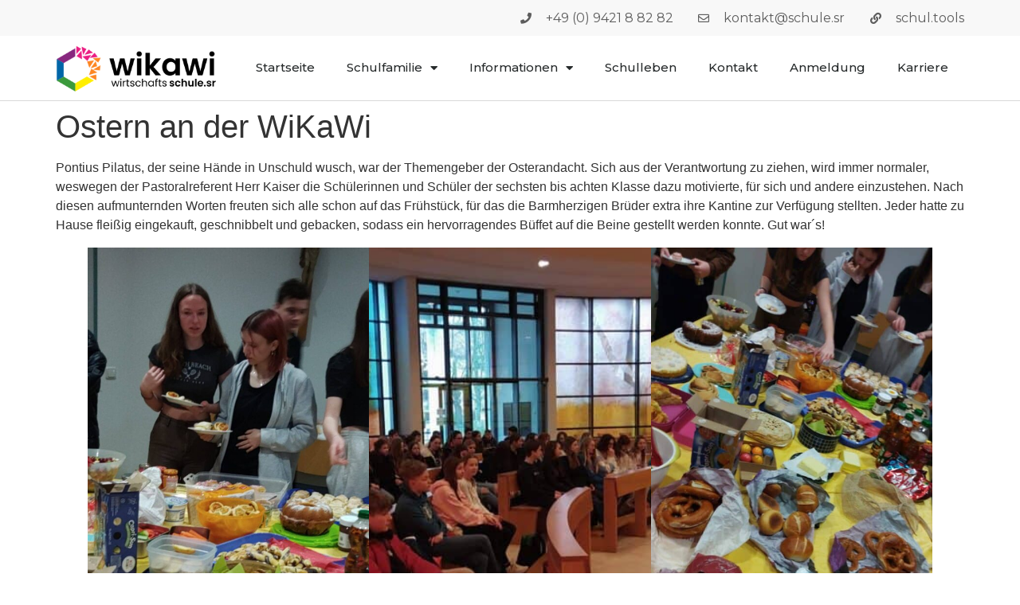

--- FILE ---
content_type: text/css
request_url: https://schule.sr/wp-content/uploads/elementor/css/post-13.css?ver=1734675934
body_size: 1307
content:
.elementor-widget-section .eael-protected-content-message{font-family:var( --e-global-typography-secondary-font-family ), Sans-serif;font-weight:var( --e-global-typography-secondary-font-weight );}.elementor-widget-section .protected-content-error-msg{font-family:var( --e-global-typography-secondary-font-family ), Sans-serif;font-weight:var( --e-global-typography-secondary-font-weight );}.elementor-13 .elementor-element.elementor-element-bddfd > .elementor-container > .elementor-column > .elementor-widget-wrap{align-content:center;align-items:center;}.elementor-13 .elementor-element.elementor-element-bddfd:not(.elementor-motion-effects-element-type-background), .elementor-13 .elementor-element.elementor-element-bddfd > .elementor-motion-effects-container > .elementor-motion-effects-layer{background-color:#F8F8F8;}.elementor-13 .elementor-element.elementor-element-bddfd > .elementor-container{min-height:45px;}.elementor-13 .elementor-element.elementor-element-bddfd{transition:background 0.3s, border 0.3s, border-radius 0.3s, box-shadow 0.3s;z-index:9999;}.elementor-13 .elementor-element.elementor-element-bddfd > .elementor-background-overlay{transition:background 0.3s, border-radius 0.3s, opacity 0.3s;}.elementor-widget-icon-list .eael-protected-content-message{font-family:var( --e-global-typography-secondary-font-family ), Sans-serif;font-weight:var( --e-global-typography-secondary-font-weight );}.elementor-widget-icon-list .protected-content-error-msg{font-family:var( --e-global-typography-secondary-font-family ), Sans-serif;font-weight:var( --e-global-typography-secondary-font-weight );}.elementor-widget-icon-list .elementor-icon-list-item:not(:last-child):after{border-color:var( --e-global-color-text );}.elementor-widget-icon-list .elementor-icon-list-icon i{color:var( --e-global-color-primary );}.elementor-widget-icon-list .elementor-icon-list-icon svg{fill:var( --e-global-color-primary );}.elementor-widget-icon-list .elementor-icon-list-item > .elementor-icon-list-text, .elementor-widget-icon-list .elementor-icon-list-item > a{font-family:var( --e-global-typography-text-font-family ), Sans-serif;font-weight:var( --e-global-typography-text-font-weight );}.elementor-widget-icon-list .elementor-icon-list-text{color:var( --e-global-color-secondary );}.elementor-13 .elementor-element.elementor-element-38800a8f .elementor-icon-list-items:not(.elementor-inline-items) .elementor-icon-list-item:not(:last-child){padding-bottom:calc(28px/2);}.elementor-13 .elementor-element.elementor-element-38800a8f .elementor-icon-list-items:not(.elementor-inline-items) .elementor-icon-list-item:not(:first-child){margin-top:calc(28px/2);}.elementor-13 .elementor-element.elementor-element-38800a8f .elementor-icon-list-items.elementor-inline-items .elementor-icon-list-item{margin-right:calc(28px/2);margin-left:calc(28px/2);}.elementor-13 .elementor-element.elementor-element-38800a8f .elementor-icon-list-items.elementor-inline-items{margin-right:calc(-28px/2);margin-left:calc(-28px/2);}body.rtl .elementor-13 .elementor-element.elementor-element-38800a8f .elementor-icon-list-items.elementor-inline-items .elementor-icon-list-item:after{left:calc(-28px/2);}body:not(.rtl) .elementor-13 .elementor-element.elementor-element-38800a8f .elementor-icon-list-items.elementor-inline-items .elementor-icon-list-item:after{right:calc(-28px/2);}.elementor-13 .elementor-element.elementor-element-38800a8f .elementor-icon-list-icon i{color:#5D5D5D;transition:color 0.3s;}.elementor-13 .elementor-element.elementor-element-38800a8f .elementor-icon-list-icon svg{fill:#5D5D5D;transition:fill 0.3s;}.elementor-13 .elementor-element.elementor-element-38800a8f{--e-icon-list-icon-size:14px;--icon-vertical-offset:0px;}.elementor-13 .elementor-element.elementor-element-38800a8f .elementor-icon-list-icon{padding-right:13px;}.elementor-13 .elementor-element.elementor-element-38800a8f .elementor-icon-list-item > .elementor-icon-list-text, .elementor-13 .elementor-element.elementor-element-38800a8f .elementor-icon-list-item > a{font-size:16px;}.elementor-13 .elementor-element.elementor-element-38800a8f .elementor-icon-list-text{color:#5D5D5D;transition:color 0.3s;}.elementor-13 .elementor-element.elementor-element-205a3c87 > .elementor-container > .elementor-column > .elementor-widget-wrap{align-content:center;align-items:center;}.elementor-13 .elementor-element.elementor-element-205a3c87:not(.elementor-motion-effects-element-type-background), .elementor-13 .elementor-element.elementor-element-205a3c87 > .elementor-motion-effects-container > .elementor-motion-effects-layer{background-color:#FFFFFF;}.elementor-13 .elementor-element.elementor-element-205a3c87{border-style:solid;border-width:0px 0px 1px 0px;border-color:#d8d8d8;transition:background 0.3s, border 0.3s, border-radius 0.3s, box-shadow 0.3s;padding:10px 0px 10px 0px;z-index:9999;}.elementor-13 .elementor-element.elementor-element-205a3c87 > .elementor-background-overlay{transition:background 0.3s, border-radius 0.3s, opacity 0.3s;}.elementor-widget-theme-site-logo .eael-protected-content-message{font-family:var( --e-global-typography-secondary-font-family ), Sans-serif;font-weight:var( --e-global-typography-secondary-font-weight );}.elementor-widget-theme-site-logo .protected-content-error-msg{font-family:var( --e-global-typography-secondary-font-family ), Sans-serif;font-weight:var( --e-global-typography-secondary-font-weight );}.elementor-widget-theme-site-logo .widget-image-caption{color:var( --e-global-color-text );font-family:var( --e-global-typography-text-font-family ), Sans-serif;font-weight:var( --e-global-typography-text-font-weight );}.elementor-13 .elementor-element.elementor-element-4d222b50{text-align:left;}.elementor-13 .elementor-element.elementor-element-4d222b50 img{width:203px;}.elementor-widget-nav-menu .eael-protected-content-message{font-family:var( --e-global-typography-secondary-font-family ), Sans-serif;font-weight:var( --e-global-typography-secondary-font-weight );}.elementor-widget-nav-menu .protected-content-error-msg{font-family:var( --e-global-typography-secondary-font-family ), Sans-serif;font-weight:var( --e-global-typography-secondary-font-weight );}.elementor-widget-nav-menu .elementor-nav-menu .elementor-item{font-family:var( --e-global-typography-primary-font-family ), Sans-serif;font-weight:var( --e-global-typography-primary-font-weight );}.elementor-widget-nav-menu .elementor-nav-menu--main .elementor-item{color:var( --e-global-color-text );fill:var( --e-global-color-text );}.elementor-widget-nav-menu .elementor-nav-menu--main .elementor-item:hover,
					.elementor-widget-nav-menu .elementor-nav-menu--main .elementor-item.elementor-item-active,
					.elementor-widget-nav-menu .elementor-nav-menu--main .elementor-item.highlighted,
					.elementor-widget-nav-menu .elementor-nav-menu--main .elementor-item:focus{color:var( --e-global-color-accent );fill:var( --e-global-color-accent );}.elementor-widget-nav-menu .elementor-nav-menu--main:not(.e--pointer-framed) .elementor-item:before,
					.elementor-widget-nav-menu .elementor-nav-menu--main:not(.e--pointer-framed) .elementor-item:after{background-color:var( --e-global-color-accent );}.elementor-widget-nav-menu .e--pointer-framed .elementor-item:before,
					.elementor-widget-nav-menu .e--pointer-framed .elementor-item:after{border-color:var( --e-global-color-accent );}.elementor-widget-nav-menu{--e-nav-menu-divider-color:var( --e-global-color-text );}.elementor-widget-nav-menu .elementor-nav-menu--dropdown .elementor-item, .elementor-widget-nav-menu .elementor-nav-menu--dropdown  .elementor-sub-item{font-family:var( --e-global-typography-accent-font-family ), Sans-serif;font-weight:var( --e-global-typography-accent-font-weight );}.elementor-13 .elementor-element.elementor-element-2e765afc .elementor-menu-toggle{margin-left:auto;background-color:rgba(0,0,0,0);}.elementor-13 .elementor-element.elementor-element-2e765afc .elementor-nav-menu .elementor-item{font-size:15px;font-weight:500;}.elementor-13 .elementor-element.elementor-element-2e765afc .elementor-nav-menu--main .elementor-item{color:#262a2b;fill:#262a2b;padding-top:20px;padding-bottom:20px;}.elementor-13 .elementor-element.elementor-element-2e765afc .elementor-nav-menu--main:not(.e--pointer-framed) .elementor-item:before,
					.elementor-13 .elementor-element.elementor-element-2e765afc .elementor-nav-menu--main:not(.e--pointer-framed) .elementor-item:after{background-color:#e8c204;}.elementor-13 .elementor-element.elementor-element-2e765afc .e--pointer-framed .elementor-item:before,
					.elementor-13 .elementor-element.elementor-element-2e765afc .e--pointer-framed .elementor-item:after{border-color:#e8c204;}.elementor-13 .elementor-element.elementor-element-2e765afc .e--pointer-framed .elementor-item:before{border-width:3px;}.elementor-13 .elementor-element.elementor-element-2e765afc .e--pointer-framed.e--animation-draw .elementor-item:before{border-width:0 0 3px 3px;}.elementor-13 .elementor-element.elementor-element-2e765afc .e--pointer-framed.e--animation-draw .elementor-item:after{border-width:3px 3px 0 0;}.elementor-13 .elementor-element.elementor-element-2e765afc .e--pointer-framed.e--animation-corners .elementor-item:before{border-width:3px 0 0 3px;}.elementor-13 .elementor-element.elementor-element-2e765afc .e--pointer-framed.e--animation-corners .elementor-item:after{border-width:0 3px 3px 0;}.elementor-13 .elementor-element.elementor-element-2e765afc .e--pointer-underline .elementor-item:after,
					 .elementor-13 .elementor-element.elementor-element-2e765afc .e--pointer-overline .elementor-item:before,
					 .elementor-13 .elementor-element.elementor-element-2e765afc .e--pointer-double-line .elementor-item:before,
					 .elementor-13 .elementor-element.elementor-element-2e765afc .e--pointer-double-line .elementor-item:after{height:3px;}.elementor-13 .elementor-element.elementor-element-2e765afc .elementor-nav-menu--dropdown{background-color:#f9f9f9;}.elementor-13 .elementor-element.elementor-element-2e765afc .elementor-nav-menu--dropdown a:hover,
					.elementor-13 .elementor-element.elementor-element-2e765afc .elementor-nav-menu--dropdown a.elementor-item-active,
					.elementor-13 .elementor-element.elementor-element-2e765afc .elementor-nav-menu--dropdown a.highlighted{background-color:#e8c204;}@media(max-width:1024px){.elementor-13 .elementor-element.elementor-element-bddfd{padding:10px 20px 10px 20px;}.elementor-13 .elementor-element.elementor-element-205a3c87{padding:40px 20px 40px 20px;}}@media(max-width:767px){.elementor-13 .elementor-element.elementor-element-bddfd{padding:10px 20px 10px 20px;}.elementor-13 .elementor-element.elementor-element-5ea713aa > .elementor-element-populated{margin:0px 0px 0px 0px;--e-column-margin-right:0px;--e-column-margin-left:0px;}.elementor-13 .elementor-element.elementor-element-38800a8f .elementor-icon-list-items:not(.elementor-inline-items) .elementor-icon-list-item:not(:last-child){padding-bottom:calc(20px/2);}.elementor-13 .elementor-element.elementor-element-38800a8f .elementor-icon-list-items:not(.elementor-inline-items) .elementor-icon-list-item:not(:first-child){margin-top:calc(20px/2);}.elementor-13 .elementor-element.elementor-element-38800a8f .elementor-icon-list-items.elementor-inline-items .elementor-icon-list-item{margin-right:calc(20px/2);margin-left:calc(20px/2);}.elementor-13 .elementor-element.elementor-element-38800a8f .elementor-icon-list-items.elementor-inline-items{margin-right:calc(-20px/2);margin-left:calc(-20px/2);}body.rtl .elementor-13 .elementor-element.elementor-element-38800a8f .elementor-icon-list-items.elementor-inline-items .elementor-icon-list-item:after{left:calc(-20px/2);}body:not(.rtl) .elementor-13 .elementor-element.elementor-element-38800a8f .elementor-icon-list-items.elementor-inline-items .elementor-icon-list-item:after{right:calc(-20px/2);}.elementor-13 .elementor-element.elementor-element-38800a8f .elementor-icon-list-item > .elementor-icon-list-text, .elementor-13 .elementor-element.elementor-element-38800a8f .elementor-icon-list-item > a{line-height:1.9em;}.elementor-13 .elementor-element.elementor-element-205a3c87{padding:30px 20px 30px 20px;}.elementor-13 .elementor-element.elementor-element-770540cb{width:70%;}.elementor-13 .elementor-element.elementor-element-4d222b50 img{width:114px;}.elementor-13 .elementor-element.elementor-element-7bc2579b{width:30%;}.elementor-13 .elementor-element.elementor-element-2e765afc .elementor-nav-menu--main > .elementor-nav-menu > li > .elementor-nav-menu--dropdown, .elementor-13 .elementor-element.elementor-element-2e765afc .elementor-nav-menu__container.elementor-nav-menu--dropdown{margin-top:44px !important;}}@media(min-width:768px){.elementor-13 .elementor-element.elementor-element-439b9fe2{width:20.439%;}.elementor-13 .elementor-element.elementor-element-5ea713aa{width:79.561%;}.elementor-13 .elementor-element.elementor-element-770540cb{width:20.087%;}.elementor-13 .elementor-element.elementor-element-7bc2579b{width:79.913%;}}@media(max-width:1024px) and (min-width:768px){.elementor-13 .elementor-element.elementor-element-439b9fe2{width:70%;}.elementor-13 .elementor-element.elementor-element-5ea713aa{width:30%;}}

--- FILE ---
content_type: text/css
request_url: https://schule.sr/wp-content/uploads/elementor/css/post-253.css?ver=1734675934
body_size: 1105
content:
.elementor-widget-section .eael-protected-content-message{font-family:var( --e-global-typography-secondary-font-family ), Sans-serif;font-weight:var( --e-global-typography-secondary-font-weight );}.elementor-widget-section .protected-content-error-msg{font-family:var( --e-global-typography-secondary-font-family ), Sans-serif;font-weight:var( --e-global-typography-secondary-font-weight );}.elementor-253 .elementor-element.elementor-element-542dc703:not(.elementor-motion-effects-element-type-background), .elementor-253 .elementor-element.elementor-element-542dc703 > .elementor-motion-effects-container > .elementor-motion-effects-layer{background-color:#EBEBEB;}.elementor-253 .elementor-element.elementor-element-542dc703 > .elementor-container{max-width:1200px;}.elementor-253 .elementor-element.elementor-element-542dc703{transition:background 0.3s, border 0.3s, border-radius 0.3s, box-shadow 0.3s;margin-top:20px;margin-bottom:0px;padding:10px 0px 10px 0px;}.elementor-253 .elementor-element.elementor-element-542dc703 > .elementor-background-overlay{transition:background 0.3s, border-radius 0.3s, opacity 0.3s;}.elementor-253 .elementor-element.elementor-element-664a8e0a > .elementor-element-populated{padding:0px 0px 0px 0px;}.elementor-253 .elementor-element.elementor-element-1d0548be > .elementor-container{max-width:1200px;}.elementor-253 .elementor-element.elementor-element-1d0548be{margin-top:0px;margin-bottom:0px;}.elementor-bc-flex-widget .elementor-253 .elementor-element.elementor-element-1157f45b.elementor-column .elementor-widget-wrap{align-items:center;}.elementor-253 .elementor-element.elementor-element-1157f45b.elementor-column.elementor-element[data-element_type="column"] > .elementor-widget-wrap.elementor-element-populated{align-content:center;align-items:center;}.elementor-widget-image .eael-protected-content-message{font-family:var( --e-global-typography-secondary-font-family ), Sans-serif;font-weight:var( --e-global-typography-secondary-font-weight );}.elementor-widget-image .protected-content-error-msg{font-family:var( --e-global-typography-secondary-font-family ), Sans-serif;font-weight:var( --e-global-typography-secondary-font-weight );}.elementor-widget-image .widget-image-caption{color:var( --e-global-color-text );font-family:var( --e-global-typography-text-font-family ), Sans-serif;font-weight:var( --e-global-typography-text-font-weight );}.elementor-253 .elementor-element.elementor-element-ca184a4{text-align:left;}.elementor-253 .elementor-element.elementor-element-ca184a4 img{width:50%;}.elementor-bc-flex-widget .elementor-253 .elementor-element.elementor-element-5f2f2b85.elementor-column .elementor-widget-wrap{align-items:center;}.elementor-253 .elementor-element.elementor-element-5f2f2b85.elementor-column.elementor-element[data-element_type="column"] > .elementor-widget-wrap.elementor-element-populated{align-content:center;align-items:center;}.elementor-widget-divider{--divider-color:var( --e-global-color-secondary );}.elementor-widget-divider .eael-protected-content-message{font-family:var( --e-global-typography-secondary-font-family ), Sans-serif;font-weight:var( --e-global-typography-secondary-font-weight );}.elementor-widget-divider .protected-content-error-msg{font-family:var( --e-global-typography-secondary-font-family ), Sans-serif;font-weight:var( --e-global-typography-secondary-font-weight );}.elementor-widget-divider .elementor-divider__text{color:var( --e-global-color-secondary );font-family:var( --e-global-typography-secondary-font-family ), Sans-serif;font-weight:var( --e-global-typography-secondary-font-weight );}.elementor-widget-divider.elementor-view-stacked .elementor-icon{background-color:var( --e-global-color-secondary );}.elementor-widget-divider.elementor-view-framed .elementor-icon, .elementor-widget-divider.elementor-view-default .elementor-icon{color:var( --e-global-color-secondary );border-color:var( --e-global-color-secondary );}.elementor-widget-divider.elementor-view-framed .elementor-icon, .elementor-widget-divider.elementor-view-default .elementor-icon svg{fill:var( --e-global-color-secondary );}.elementor-253 .elementor-element.elementor-element-70e25534{--divider-border-style:solid;--divider-color:#d8d8d8;--divider-border-width:1px;}.elementor-253 .elementor-element.elementor-element-70e25534 .elementor-divider-separator{width:100%;}.elementor-253 .elementor-element.elementor-element-70e25534 .elementor-divider{padding-block-start:30px;padding-block-end:30px;}.elementor-253 .elementor-element.elementor-element-b738917 > .elementor-container{max-width:1200px;}.elementor-253 .elementor-element.elementor-element-b738917{margin-top:0px;margin-bottom:0px;}.elementor-bc-flex-widget .elementor-253 .elementor-element.elementor-element-139be3e8.elementor-column .elementor-widget-wrap{align-items:center;}.elementor-253 .elementor-element.elementor-element-139be3e8.elementor-column.elementor-element[data-element_type="column"] > .elementor-widget-wrap.elementor-element-populated{align-content:center;align-items:center;}.elementor-widget-nav-menu .eael-protected-content-message{font-family:var( --e-global-typography-secondary-font-family ), Sans-serif;font-weight:var( --e-global-typography-secondary-font-weight );}.elementor-widget-nav-menu .protected-content-error-msg{font-family:var( --e-global-typography-secondary-font-family ), Sans-serif;font-weight:var( --e-global-typography-secondary-font-weight );}.elementor-widget-nav-menu .elementor-nav-menu .elementor-item{font-family:var( --e-global-typography-primary-font-family ), Sans-serif;font-weight:var( --e-global-typography-primary-font-weight );}.elementor-widget-nav-menu .elementor-nav-menu--main .elementor-item{color:var( --e-global-color-text );fill:var( --e-global-color-text );}.elementor-widget-nav-menu .elementor-nav-menu--main .elementor-item:hover,
					.elementor-widget-nav-menu .elementor-nav-menu--main .elementor-item.elementor-item-active,
					.elementor-widget-nav-menu .elementor-nav-menu--main .elementor-item.highlighted,
					.elementor-widget-nav-menu .elementor-nav-menu--main .elementor-item:focus{color:var( --e-global-color-accent );fill:var( --e-global-color-accent );}.elementor-widget-nav-menu .elementor-nav-menu--main:not(.e--pointer-framed) .elementor-item:before,
					.elementor-widget-nav-menu .elementor-nav-menu--main:not(.e--pointer-framed) .elementor-item:after{background-color:var( --e-global-color-accent );}.elementor-widget-nav-menu .e--pointer-framed .elementor-item:before,
					.elementor-widget-nav-menu .e--pointer-framed .elementor-item:after{border-color:var( --e-global-color-accent );}.elementor-widget-nav-menu{--e-nav-menu-divider-color:var( --e-global-color-text );}.elementor-widget-nav-menu .elementor-nav-menu--dropdown .elementor-item, .elementor-widget-nav-menu .elementor-nav-menu--dropdown  .elementor-sub-item{font-family:var( --e-global-typography-accent-font-family ), Sans-serif;font-weight:var( --e-global-typography-accent-font-weight );}.elementor-253 .elementor-element.elementor-element-f6cd761 .elementor-nav-menu .elementor-item{font-family:"Montserrat", Sans-serif;font-size:14px;font-weight:400;}.elementor-253 .elementor-element.elementor-element-f6cd761 .elementor-nav-menu--main .elementor-item{color:#7A7A7A;fill:#7A7A7A;}.elementor-bc-flex-widget .elementor-253 .elementor-element.elementor-element-2e608302.elementor-column .elementor-widget-wrap{align-items:center;}.elementor-253 .elementor-element.elementor-element-2e608302.elementor-column.elementor-element[data-element_type="column"] > .elementor-widget-wrap.elementor-element-populated{align-content:center;align-items:center;}.elementor-widget-heading .eael-protected-content-message{font-family:var( --e-global-typography-secondary-font-family ), Sans-serif;font-weight:var( --e-global-typography-secondary-font-weight );}.elementor-widget-heading .protected-content-error-msg{font-family:var( --e-global-typography-secondary-font-family ), Sans-serif;font-weight:var( --e-global-typography-secondary-font-weight );}.elementor-widget-heading .elementor-heading-title{font-family:var( --e-global-typography-primary-font-family ), Sans-serif;font-weight:var( --e-global-typography-primary-font-weight );color:var( --e-global-color-primary );}.elementor-253 .elementor-element.elementor-element-51643e3f{text-align:right;}.elementor-253 .elementor-element.elementor-element-51643e3f .elementor-heading-title{font-family:"Montserrat", Sans-serif;font-size:14px;font-weight:300;text-transform:capitalize;color:#3d4459;}@media(max-width:1024px){.elementor-253 .elementor-element.elementor-element-542dc703{margin-top:5%;margin-bottom:5%;padding:0% 5% 0% 5%;}.elementor-253 .elementor-element.elementor-element-ca184a4{text-align:center;}.elementor-253 .elementor-element.elementor-element-ca184a4 img{width:22%;}.elementor-253 .elementor-element.elementor-element-5f2f2b85 > .elementor-element-populated{margin:4% 0% 4% 0%;--e-column-margin-right:0%;--e-column-margin-left:0%;padding:0px 0px 0px 0px;}.elementor-253 .elementor-element.elementor-element-70e25534 .elementor-divider{padding-block-start:20px;padding-block-end:20px;}.elementor-253 .elementor-element.elementor-element-139be3e8 > .elementor-element-populated{padding:0px 0px 0px 0px;}.elementor-253 .elementor-element.elementor-element-2e608302 > .elementor-element-populated{padding:0px 0px 0px 0px;}}@media(max-width:767px){.elementor-253 .elementor-element.elementor-element-542dc703{margin-top:0%;margin-bottom:-10%;padding:20px 0px 20px 0px;}.elementor-253 .elementor-element.elementor-element-ca184a4 img{width:50%;}.elementor-253 .elementor-element.elementor-element-5f2f2b85 > .elementor-element-populated{margin:10% 0% 0% 0%;--e-column-margin-right:0%;--e-column-margin-left:0%;}.elementor-253 .elementor-element.elementor-element-70e25534 .elementor-divider{padding-block-start:30px;padding-block-end:30px;}.elementor-253 .elementor-element.elementor-element-2e608302 > .elementor-element-populated{margin:10% 0% 0% 0%;--e-column-margin-right:0%;--e-column-margin-left:0%;}.elementor-253 .elementor-element.elementor-element-51643e3f{text-align:center;}}@media(min-width:768px){.elementor-253 .elementor-element.elementor-element-1157f45b{width:35%;}.elementor-253 .elementor-element.elementor-element-5f2f2b85{width:65%;}.elementor-253 .elementor-element.elementor-element-139be3e8{width:78.993%;}.elementor-253 .elementor-element.elementor-element-2e608302{width:21.007%;}}@media(max-width:1024px) and (min-width:768px){.elementor-253 .elementor-element.elementor-element-1157f45b{width:100%;}.elementor-253 .elementor-element.elementor-element-5f2f2b85{width:100%;}}

--- FILE ---
content_type: application/javascript
request_url: https://schule.sr/wp-content/e3cbd0f0d0fe9fc2a33fb61583d3225f/dist/156278027.js?ver=58da7c15e36ca8df
body_size: 3397
content:
"use strict";(self.webpackChunkrealCookieBanner_=self.webpackChunkrealCookieBanner_||[]).push([[671],{72:(e,o,t)=>{t.d(o,{r:()=>i});const i="RCB/Apply/Interactive"},4959:(e,o,t)=>{t.d(o,{S:()=>i});const i=e=>{let{hideCheckbox:o,isPartial:i,isChecked:r,isDisabled:n,fontSize:a,onToggle:l,children:s,after:d,...c}=e;const{checkbox:{className:h,style:p},Label:g}=(0,t(8700).o)().extend(...t(5746).I),b=i?t(8489).A:t(3769).A,u=(0,t(7140).p)();return(0,t(6425).FD)(g,{children:[!o&&(0,t(6425).FD)(t(7936).FK,{children:[(0,t(6425).Y)("input",{name:"checkbox[]",type:"checkbox",value:"1",checked:r,disabled:n,className:h,style:p({fontSize:a}),onChange:e=>{const{checked:o}=e.target;null==l||l(o)},"aria-labelledby":u}),(0,t(6425).Y)(t(3016).r,{"aria-hidden":!0,icon:b,...c})]}),s&&(0,t(6425).FD)("span",{children:[(0,t(6425).Y)("span",{id:u,"aria-hidden":!0,children:s}),d&&(0,t(6425).Y)("span",{onClick:e=>{e.stopPropagation()},children:d})]})]})}},5548:(e,o,t)=>{t.d(o,{Y:()=>i});const i=e=>{let{headline:o,borderless:i,children:r,legend:n,...a}=e;const{Group:l,GroupInner:s,GroupDescription:d,screenReaderOnlyClass:c}=(0,t(8700).o)().extend(...t(5453).C),h=n||("string"==typeof o?o:void 0),p=(0,t(6425).FD)(s,{children:[h&&(0,t(6425).Y)("legend",{className:c,children:h}),(0,t(6425).Y)("span",{"aria-hidden":!!h,children:o}),r&&(0,t(6425).Y)(d,{children:r})]});return i?(0,t(6425).Y)("div",{className:"group",...a,children:p}):(0,t(6425).Y)(l,{...a,children:p})}},680:(e,o,t)=>{function i(){return(0,t(8700).o)().extend(...t(151).Z)}t.d(o,{y:()=>i})},1801:(e,o,t)=>{function i(e){var o;const i=(0,t(4094).Y)(),{id:r,items:n,isEssential:a}=e,{previewCheckboxActiveState:l,consent:s,activeAction:d}=i,c=a||"history"===d,h=l||a||!!s[r];return{isDisabled:c,isChecked:h,isPartial:!a&&(null==(o=s[r])?void 0:o.length)&&JSON.stringify(n.map((e=>{let{id:o}=e;return o})).sort())!==JSON.stringify(s[r].sort()||[]),onToggle:(0,t(7936).hb)((e=>i.updateGroupChecked(r,e)),[i,r,h])}}t.d(o,{C:()=>i})},151:(e,o,t)=>{t.d(o,{Z:()=>s});var i=t(5914),r=t(1685),n=t.n(r);const a=(e,o)=>{let t,r,a;o?a=o({width:0,height:0,scrollbar:!1,scrolledTop:!1,scrolledBottom:!1},{width:i.dD,height:i.dD}):(t=e("width"),r=e("height"));const l=[],s=()=>l.forEach(((e,o,t)=>{e(),t.splice(o,1)})),d=(e,o)=>{let i;void 0===o&&(o=[]);const d=()=>{e&&(n().clear(i),i=n().measure((()=>{const{width:o,height:i}=e.getBoundingClientRect(),{clientHeight:l,scrollHeight:s,scrollTop:d,offsetHeight:c}=e,h=l<s,p=Math.ceil(d+c+3)>=s;(0!==o||0!==i||e.offsetParent)&&n().mutate((()=>{a?a[1]({width:o,height:i,scrollbar:h,scrolledTop:0===d,scrolledBottom:p}):(e.style.setProperty(t,`${o}px`),e.style.setProperty(r,`${i}px`))}))})))};for(const t of[e,...o]){if(!t)continue;t.addEventListener("animationend",d),t.addEventListener("scroll",d);const e=new ResizeObserver(d);e.observe(t),l.push((()=>{e.disconnect(),t.removeEventListener("animationend",d),t.removeEventListener("scroll",d)}))}return s};return o?[d,a[0],s]:[d,{width:t,height:r},s]},l=(e,o)=>`rgba(${e("r")}, ${e("g")}, ${e("b")}, calc(${o()}/100))`,s=[Symbol("extendBannerStylesheet"),(e,o)=>{let{computed:t,rule:r,boolIf:n,boolNot:s,boolSwitch:d,jsx:c,variable:h,className:p,vars:g,varName:b,plugin:u}=e,{unsetDialogStyles:f,customize:{activeAction:m,pageRequestUuid4:x},boolLargeOrMobile:y,isMobile:v,layout:{dialogPosition:S,dialogMaxWidth:w,dialogMargin:B,dialogBorderRadius:C,bannerPosition:k,overlay:R,overlayBg:$,overlayBgAlpha:N,overlayBlur:W},design:{boxShadowEnabled:D,boxShadowColor:F,boxShadowOffsetX:z,boxShadowOffsetY:L,boxShadowBlurRadius:A,boxShadowSpreadRadius:I,boxShadowColorAlpha:T,fontSize:G,borderWidth:O,borderColor:P,textAlign:Y,fontInheritFamily:E,fontFamily:M,fontWeight:H,fontColor:j},mobile:Z,layout:_,individualLayout:J}=o;const V={headline:p(),description:p(),firstButton:p()},q=a(b,g),K=a(b,g),U=a(b,g),X=a(b,g),Q=a(b,g),ee=h(m,(0,i.$S)(m,["history"])),oe=h(!1,void 0,"individual"),{isDialog:te,isBanner:ie}=t([v,_.type],(e=>{let[o,t]=e;const i=o?"banner":t;return{type:i,isDialog:"dialog"===i,isBanner:"banner"===i}})),re=t([S],(e=>{let[o]=e;return[o.startsWith("top")?"flex-start":o.startsWith("bottom")?"flex-end":"center",o.endsWith("Center")?"center":o.endsWith("Left")?"flex-start":"flex-end"]}),"dialogAlign"),[ne]=c("div",{classNames:"bann3r",position:"fixed",top:0,left:0,right:0,bottom:0,zIndex:999999,filter:"none",maxWidth:"100vw",maxHeight:"100vh",fontSize:G("l"),background:n(R,l($,N)),pointerEvents:n(R,"all","none"),backdropFilter:"none",transform:"translateZ(0)"}),[ae]=c("dialog",{classNames:["align",f],display:"flex",width:"100%",height:"100%",alignItems:n(te,re(0)),justifyContent:n(te,re(1))},{tabIndex:0,"aria-labelledby":V.headline,"aria-describedby":V.description}),le=n({when:te,then:{when:[oe,s(J.inheritDialogMaxWidth)],then:J.dialogMaxWidth(),or:w()},or:"100%"}),{alignment:se}=Z,de=`${y(O,n)} solid ${P()}`,ce=n(te,C()),[,he]=r({classNames:"inner",pointerEvents:"all",transition:"width 500ms, max-width 500ms",overflow:"hidden",maxWidth:le,width:le,textAlign:Y("val"),fontFamily:n(E,"inherit",M()),fontWeight:H(),color:j("hex"),margin:n({when:[te,s(S["is-middlecenter"])],then:B(),or:n(te,"10px")}),borderRadius:ce,boxShadow:n(D,`${z()} ${L()} ${A()} ${I()} rgba(${F("r")} ${F("g")} ${F("b")} / ${T()})`),alignSelf:n({when:v,then:d([[se("is-bottom"),"flex-end"],[se("is-top"),"flex-start"],[se("is-center"),"center"]]),or:{when:ie,then:d([[k("is-top"),"flex-start"],[k("is-bottom"),"flex-end"]])}}),borderTop:n({when:[ie,k("is-bottom")],then:de}),borderBottom:n({when:[ie,k("is-top")],then:de})}),pe={boxSizing:"border-box",backfaceVisibility:"initial",textTransform:"initial","-webkit-text-size-adjust":"100%"};r({forceSelector:`#${x}, #${x} *`,...pe}),u("modifyRule",(e=>{if("unset"===e.all)for(const o in pe)Object.prototype.hasOwnProperty.call(e,o)||(e[o]=pe[o])}));const ge=`${n(te,O("l"),"0px")} solid ${P()}`;return{a11yIds:V,isDialog:te,isBanner:ie,activeAction:ee,dimsOverlay:q,dimsContent:K,dimsHeader:U,dimsFooter:X,dimsRightSidebar:Q,individualPrivacyOpen:oe,Dialog:ae,Overlay:ne,inner:he,footerBorderStyle:{borderBottomLeftRadius:ce,borderBottomRightRadius:ce,borderLeft:ge,borderRight:ge,borderBottom:ge},headerBorderStyle:{borderTopLeftRadius:ce,borderTopRightRadius:ce,borderLeft:ge,borderRight:ge,borderTop:ge}}}]},5453:(e,o,t)=>{t.d(o,{C:()=>i});const i=[Symbol("extendCommonGroupsStylesheet"),(e,o)=>{let{jsx:t,boolIf:i,boolNot:r}=e,{group:n,design:a,decision:l,bodyDesign:s,boolLargeOrMobile:d}=o;const[c]=t("fieldset",{classNames:"dotted-groups",all:"unset",marginTop:"10px",lineBreak:"anywhere",lineHeight:2,pseudos:{">span,>label":{paddingRight:"10px",fontSize:i({when:s.dottedGroupsInheritFontSize(),then:d(a.fontSize,i),or:d(s.dottedGroupsFontSize,i)}),whiteSpace:"nowrap",display:"inline-block"},">span>i":{color:s.dottedGroupsBulletColor()},">span>i::after":{paddingRight:"5px",display:"inline-block",content:"'●'"},">span>span":{verticalAlign:"middle",cursor:i(l.groupsFirstView,"pointer")}}}),[h]=t("div",{classNames:"groups",marginTop:"10px",clear:"both",pseudos:{">div:not(:last-of-type)":{marginBottom:d(n.groupSpacing,i)}}}),[p]=t("div",{classNames:"group",background:i(r(n.groupInheritBg),n.groupBg()),padding:d(n.groupPadding,i),borderRadius:n.groupBorderRadius(),textAlign:"left",borderColor:n.groupBorderColor(),borderStyle:"solid",borderWidth:d(n.groupBorderWidth,i)}),[g]=t("fieldset",{classNames:"group-inner",all:"unset",textAlign:"left",color:n.headlineFontColor(),fontSize:d(n.headlineFontSize,i),fontWeight:n.headlineFontWeight()}),[b]=t("div",{classNames:"group-description",color:n.descriptionFontColor(),fontSize:d(n.descriptionFontSize,i),marginTop:"5px"}),[u]=t("div",{classNames:"cookie",marginTop:"10px",pseudos:{">label:first-of-type":{display:"block",marginBottom:"10px"}}}),[f]=t("div",{classNames:"cookie-prop",borderStyle:"solid",borderColor:n.groupBorderColor(),borderWidth:"0px",borderLeftWidth:d(n.groupBorderWidth,i),paddingLeft:"15px",pseudos:{">span>a":{wordBreak:"break-all"}}});return{DottedGroupList:c,GroupList:h,Group:p,GroupInner:g,GroupDescription:b,Cookie:u,CookieProperty:f}}]},8084:(e,o,t)=>{t.d(o,{Iy:()=>i,_2:()=>n,kt:()=>r});const i="stylesheet-created",r="stylesheet-toggle",n="css-var-update-"}}]);
//# sourceMappingURL=https://sourcemap.devowl.io/real-cookie-banner/5.0.6/982fa5d342cc2c38b02808bf73555d68/banner-lite-671.lite.js.map
